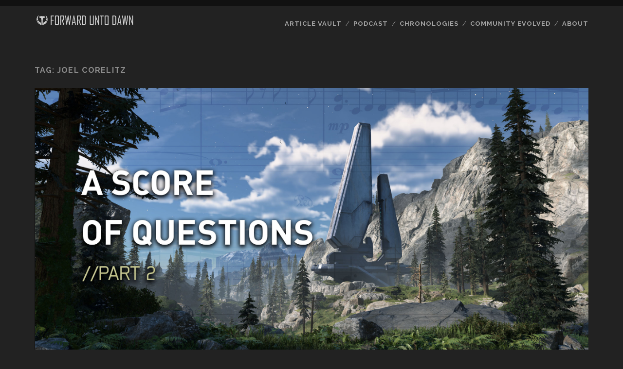

--- FILE ---
content_type: text/html; charset=UTF-8
request_url: http://www.forwarduntodawn.com/tag/joel-corelitz/
body_size: 7680
content:
<!DOCTYPE html>
<!--[if IE 9 ]>
<html class="ie9" lang="en-US"> <![endif]-->
<!--[if (gt IE 9)|!(IE)]><!-->
<html lang="en-US"><!--<![endif]-->

<head>
	<meta name='robots' content='index, follow, max-image-preview:large, max-snippet:-1, max-video-preview:-1' />
<meta charset="UTF-8" />
<meta name="viewport" content="width=device-width, initial-scale=1" />
<meta name="template" content="Tracks 1.78" />

	<!-- This site is optimized with the Yoast SEO plugin v20.8 - https://yoast.com/wordpress/plugins/seo/ -->
	<title>Joel Corelitz Archives &raquo; Forward Unto Dawn</title>
	<link rel="canonical" href="http://www.forwarduntodawn.com/tag/joel-corelitz/" />
	<meta property="og:locale" content="en_US" />
	<meta property="og:type" content="article" />
	<meta property="og:title" content="Joel Corelitz Archives &raquo; Forward Unto Dawn" />
	<meta property="og:url" content="http://www.forwarduntodawn.com/tag/joel-corelitz/" />
	<meta property="og:site_name" content="Forward Unto Dawn" />
	<meta name="twitter:card" content="summary_large_image" />
	<meta name="twitter:site" content="@ForwardDawn" />
	<script type="application/ld+json" class="yoast-schema-graph">{"@context":"https://schema.org","@graph":[{"@type":"CollectionPage","@id":"http://www.forwarduntodawn.com/tag/joel-corelitz/","url":"http://www.forwarduntodawn.com/tag/joel-corelitz/","name":"Joel Corelitz Archives &raquo; Forward Unto Dawn","isPartOf":{"@id":"http://www.forwarduntodawn.com/#website"},"primaryImageOfPage":{"@id":"http://www.forwarduntodawn.com/tag/joel-corelitz/#primaryimage"},"image":{"@id":"http://www.forwarduntodawn.com/tag/joel-corelitz/#primaryimage"},"thumbnailUrl":"http://www.forwarduntodawn.com/wp-content/uploads/2021/02/fud-21W1_scoreofquestions2.jpg","breadcrumb":{"@id":"http://www.forwarduntodawn.com/tag/joel-corelitz/#breadcrumb"},"inLanguage":"en-US"},{"@type":"ImageObject","inLanguage":"en-US","@id":"http://www.forwarduntodawn.com/tag/joel-corelitz/#primaryimage","url":"http://www.forwarduntodawn.com/wp-content/uploads/2021/02/fud-21W1_scoreofquestions2.jpg","contentUrl":"http://www.forwarduntodawn.com/wp-content/uploads/2021/02/fud-21W1_scoreofquestions2.jpg","width":2560,"height":1440},{"@type":"BreadcrumbList","@id":"http://www.forwarduntodawn.com/tag/joel-corelitz/#breadcrumb","itemListElement":[{"@type":"ListItem","position":1,"name":"Home","item":"http://www.forwarduntodawn.com/"},{"@type":"ListItem","position":2,"name":"Joel Corelitz"}]},{"@type":"WebSite","@id":"http://www.forwarduntodawn.com/#website","url":"http://www.forwarduntodawn.com/","name":"Forward Unto Dawn","description":"A Deeper Look At The Halo Universe","publisher":{"@id":"http://www.forwarduntodawn.com/#organization"},"potentialAction":[{"@type":"SearchAction","target":{"@type":"EntryPoint","urlTemplate":"http://www.forwarduntodawn.com/?s={search_term_string}"},"query-input":"required name=search_term_string"}],"inLanguage":"en-US"},{"@type":"Organization","@id":"http://www.forwarduntodawn.com/#organization","name":"Forward Unto Dawn","url":"http://www.forwarduntodawn.com/","logo":{"@type":"ImageObject","inLanguage":"en-US","@id":"http://www.forwarduntodawn.com/#/schema/logo/image/","url":"http://www.forwarduntodawn.com/wp-content/uploads/2021/05/fud_logo_text_vert_lockup-01.png","contentUrl":"http://www.forwarduntodawn.com/wp-content/uploads/2021/05/fud_logo_text_vert_lockup-01.png","width":1345,"height":1940,"caption":"Forward Unto Dawn"},"image":{"@id":"http://www.forwarduntodawn.com/#/schema/logo/image/"},"sameAs":["https://twitter.com/ForwardDawn","https://www.youtube.com/channel/UCaOQx_t_TEkm8pglK4GuF_A"]}]}</script>
	<!-- / Yoast SEO plugin. -->


<link rel='dns-prefetch' href='//fonts.googleapis.com' />
		<!-- This site uses the Google Analytics by MonsterInsights plugin v9.11.0 - Using Analytics tracking - https://www.monsterinsights.com/ -->
		<!-- Note: MonsterInsights is not currently configured on this site. The site owner needs to authenticate with Google Analytics in the MonsterInsights settings panel. -->
					<!-- No tracking code set -->
				<!-- / Google Analytics by MonsterInsights -->
		<script type="text/javascript">
window._wpemojiSettings = {"baseUrl":"https:\/\/s.w.org\/images\/core\/emoji\/14.0.0\/72x72\/","ext":".png","svgUrl":"https:\/\/s.w.org\/images\/core\/emoji\/14.0.0\/svg\/","svgExt":".svg","source":{"concatemoji":"http:\/\/www.forwarduntodawn.com\/wp-includes\/js\/wp-emoji-release.min.js?ver=6.2.8"}};
/*! This file is auto-generated */
!function(e,a,t){var n,r,o,i=a.createElement("canvas"),p=i.getContext&&i.getContext("2d");function s(e,t){p.clearRect(0,0,i.width,i.height),p.fillText(e,0,0);e=i.toDataURL();return p.clearRect(0,0,i.width,i.height),p.fillText(t,0,0),e===i.toDataURL()}function c(e){var t=a.createElement("script");t.src=e,t.defer=t.type="text/javascript",a.getElementsByTagName("head")[0].appendChild(t)}for(o=Array("flag","emoji"),t.supports={everything:!0,everythingExceptFlag:!0},r=0;r<o.length;r++)t.supports[o[r]]=function(e){if(p&&p.fillText)switch(p.textBaseline="top",p.font="600 32px Arial",e){case"flag":return s("\ud83c\udff3\ufe0f\u200d\u26a7\ufe0f","\ud83c\udff3\ufe0f\u200b\u26a7\ufe0f")?!1:!s("\ud83c\uddfa\ud83c\uddf3","\ud83c\uddfa\u200b\ud83c\uddf3")&&!s("\ud83c\udff4\udb40\udc67\udb40\udc62\udb40\udc65\udb40\udc6e\udb40\udc67\udb40\udc7f","\ud83c\udff4\u200b\udb40\udc67\u200b\udb40\udc62\u200b\udb40\udc65\u200b\udb40\udc6e\u200b\udb40\udc67\u200b\udb40\udc7f");case"emoji":return!s("\ud83e\udef1\ud83c\udffb\u200d\ud83e\udef2\ud83c\udfff","\ud83e\udef1\ud83c\udffb\u200b\ud83e\udef2\ud83c\udfff")}return!1}(o[r]),t.supports.everything=t.supports.everything&&t.supports[o[r]],"flag"!==o[r]&&(t.supports.everythingExceptFlag=t.supports.everythingExceptFlag&&t.supports[o[r]]);t.supports.everythingExceptFlag=t.supports.everythingExceptFlag&&!t.supports.flag,t.DOMReady=!1,t.readyCallback=function(){t.DOMReady=!0},t.supports.everything||(n=function(){t.readyCallback()},a.addEventListener?(a.addEventListener("DOMContentLoaded",n,!1),e.addEventListener("load",n,!1)):(e.attachEvent("onload",n),a.attachEvent("onreadystatechange",function(){"complete"===a.readyState&&t.readyCallback()})),(e=t.source||{}).concatemoji?c(e.concatemoji):e.wpemoji&&e.twemoji&&(c(e.twemoji),c(e.wpemoji)))}(window,document,window._wpemojiSettings);
</script>
<style type="text/css">
img.wp-smiley,
img.emoji {
	display: inline !important;
	border: none !important;
	box-shadow: none !important;
	height: 1em !important;
	width: 1em !important;
	margin: 0 0.07em !important;
	vertical-align: -0.1em !important;
	background: none !important;
	padding: 0 !important;
}
</style>
	<link rel='stylesheet' id='wp-block-library-css' href='http://www.forwarduntodawn.com/wp-includes/css/dist/block-library/style.min.css?ver=6.2.8' type='text/css' media='all' />
<style id='powerpress-player-block-style-inline-css' type='text/css'>


</style>
<link rel='stylesheet' id='classic-theme-styles-css' href='http://www.forwarduntodawn.com/wp-includes/css/classic-themes.min.css?ver=6.2.8' type='text/css' media='all' />
<style id='global-styles-inline-css' type='text/css'>
body{--wp--preset--color--black: #000000;--wp--preset--color--cyan-bluish-gray: #abb8c3;--wp--preset--color--white: #ffffff;--wp--preset--color--pale-pink: #f78da7;--wp--preset--color--vivid-red: #cf2e2e;--wp--preset--color--luminous-vivid-orange: #ff6900;--wp--preset--color--luminous-vivid-amber: #fcb900;--wp--preset--color--light-green-cyan: #7bdcb5;--wp--preset--color--vivid-green-cyan: #00d084;--wp--preset--color--pale-cyan-blue: #8ed1fc;--wp--preset--color--vivid-cyan-blue: #0693e3;--wp--preset--color--vivid-purple: #9b51e0;--wp--preset--gradient--vivid-cyan-blue-to-vivid-purple: linear-gradient(135deg,rgba(6,147,227,1) 0%,rgb(155,81,224) 100%);--wp--preset--gradient--light-green-cyan-to-vivid-green-cyan: linear-gradient(135deg,rgb(122,220,180) 0%,rgb(0,208,130) 100%);--wp--preset--gradient--luminous-vivid-amber-to-luminous-vivid-orange: linear-gradient(135deg,rgba(252,185,0,1) 0%,rgba(255,105,0,1) 100%);--wp--preset--gradient--luminous-vivid-orange-to-vivid-red: linear-gradient(135deg,rgba(255,105,0,1) 0%,rgb(207,46,46) 100%);--wp--preset--gradient--very-light-gray-to-cyan-bluish-gray: linear-gradient(135deg,rgb(238,238,238) 0%,rgb(169,184,195) 100%);--wp--preset--gradient--cool-to-warm-spectrum: linear-gradient(135deg,rgb(74,234,220) 0%,rgb(151,120,209) 20%,rgb(207,42,186) 40%,rgb(238,44,130) 60%,rgb(251,105,98) 80%,rgb(254,248,76) 100%);--wp--preset--gradient--blush-light-purple: linear-gradient(135deg,rgb(255,206,236) 0%,rgb(152,150,240) 100%);--wp--preset--gradient--blush-bordeaux: linear-gradient(135deg,rgb(254,205,165) 0%,rgb(254,45,45) 50%,rgb(107,0,62) 100%);--wp--preset--gradient--luminous-dusk: linear-gradient(135deg,rgb(255,203,112) 0%,rgb(199,81,192) 50%,rgb(65,88,208) 100%);--wp--preset--gradient--pale-ocean: linear-gradient(135deg,rgb(255,245,203) 0%,rgb(182,227,212) 50%,rgb(51,167,181) 100%);--wp--preset--gradient--electric-grass: linear-gradient(135deg,rgb(202,248,128) 0%,rgb(113,206,126) 100%);--wp--preset--gradient--midnight: linear-gradient(135deg,rgb(2,3,129) 0%,rgb(40,116,252) 100%);--wp--preset--duotone--dark-grayscale: url('#wp-duotone-dark-grayscale');--wp--preset--duotone--grayscale: url('#wp-duotone-grayscale');--wp--preset--duotone--purple-yellow: url('#wp-duotone-purple-yellow');--wp--preset--duotone--blue-red: url('#wp-duotone-blue-red');--wp--preset--duotone--midnight: url('#wp-duotone-midnight');--wp--preset--duotone--magenta-yellow: url('#wp-duotone-magenta-yellow');--wp--preset--duotone--purple-green: url('#wp-duotone-purple-green');--wp--preset--duotone--blue-orange: url('#wp-duotone-blue-orange');--wp--preset--font-size--small: 13px;--wp--preset--font-size--medium: 20px;--wp--preset--font-size--large: 21px;--wp--preset--font-size--x-large: 42px;--wp--preset--font-size--regular: 16px;--wp--preset--font-size--larger: 30px;--wp--preset--spacing--20: 0.44rem;--wp--preset--spacing--30: 0.67rem;--wp--preset--spacing--40: 1rem;--wp--preset--spacing--50: 1.5rem;--wp--preset--spacing--60: 2.25rem;--wp--preset--spacing--70: 3.38rem;--wp--preset--spacing--80: 5.06rem;--wp--preset--shadow--natural: 6px 6px 9px rgba(0, 0, 0, 0.2);--wp--preset--shadow--deep: 12px 12px 50px rgba(0, 0, 0, 0.4);--wp--preset--shadow--sharp: 6px 6px 0px rgba(0, 0, 0, 0.2);--wp--preset--shadow--outlined: 6px 6px 0px -3px rgba(255, 255, 255, 1), 6px 6px rgba(0, 0, 0, 1);--wp--preset--shadow--crisp: 6px 6px 0px rgba(0, 0, 0, 1);}:where(.is-layout-flex){gap: 0.5em;}body .is-layout-flow > .alignleft{float: left;margin-inline-start: 0;margin-inline-end: 2em;}body .is-layout-flow > .alignright{float: right;margin-inline-start: 2em;margin-inline-end: 0;}body .is-layout-flow > .aligncenter{margin-left: auto !important;margin-right: auto !important;}body .is-layout-constrained > .alignleft{float: left;margin-inline-start: 0;margin-inline-end: 2em;}body .is-layout-constrained > .alignright{float: right;margin-inline-start: 2em;margin-inline-end: 0;}body .is-layout-constrained > .aligncenter{margin-left: auto !important;margin-right: auto !important;}body .is-layout-constrained > :where(:not(.alignleft):not(.alignright):not(.alignfull)){max-width: var(--wp--style--global--content-size);margin-left: auto !important;margin-right: auto !important;}body .is-layout-constrained > .alignwide{max-width: var(--wp--style--global--wide-size);}body .is-layout-flex{display: flex;}body .is-layout-flex{flex-wrap: wrap;align-items: center;}body .is-layout-flex > *{margin: 0;}:where(.wp-block-columns.is-layout-flex){gap: 2em;}.has-black-color{color: var(--wp--preset--color--black) !important;}.has-cyan-bluish-gray-color{color: var(--wp--preset--color--cyan-bluish-gray) !important;}.has-white-color{color: var(--wp--preset--color--white) !important;}.has-pale-pink-color{color: var(--wp--preset--color--pale-pink) !important;}.has-vivid-red-color{color: var(--wp--preset--color--vivid-red) !important;}.has-luminous-vivid-orange-color{color: var(--wp--preset--color--luminous-vivid-orange) !important;}.has-luminous-vivid-amber-color{color: var(--wp--preset--color--luminous-vivid-amber) !important;}.has-light-green-cyan-color{color: var(--wp--preset--color--light-green-cyan) !important;}.has-vivid-green-cyan-color{color: var(--wp--preset--color--vivid-green-cyan) !important;}.has-pale-cyan-blue-color{color: var(--wp--preset--color--pale-cyan-blue) !important;}.has-vivid-cyan-blue-color{color: var(--wp--preset--color--vivid-cyan-blue) !important;}.has-vivid-purple-color{color: var(--wp--preset--color--vivid-purple) !important;}.has-black-background-color{background-color: var(--wp--preset--color--black) !important;}.has-cyan-bluish-gray-background-color{background-color: var(--wp--preset--color--cyan-bluish-gray) !important;}.has-white-background-color{background-color: var(--wp--preset--color--white) !important;}.has-pale-pink-background-color{background-color: var(--wp--preset--color--pale-pink) !important;}.has-vivid-red-background-color{background-color: var(--wp--preset--color--vivid-red) !important;}.has-luminous-vivid-orange-background-color{background-color: var(--wp--preset--color--luminous-vivid-orange) !important;}.has-luminous-vivid-amber-background-color{background-color: var(--wp--preset--color--luminous-vivid-amber) !important;}.has-light-green-cyan-background-color{background-color: var(--wp--preset--color--light-green-cyan) !important;}.has-vivid-green-cyan-background-color{background-color: var(--wp--preset--color--vivid-green-cyan) !important;}.has-pale-cyan-blue-background-color{background-color: var(--wp--preset--color--pale-cyan-blue) !important;}.has-vivid-cyan-blue-background-color{background-color: var(--wp--preset--color--vivid-cyan-blue) !important;}.has-vivid-purple-background-color{background-color: var(--wp--preset--color--vivid-purple) !important;}.has-black-border-color{border-color: var(--wp--preset--color--black) !important;}.has-cyan-bluish-gray-border-color{border-color: var(--wp--preset--color--cyan-bluish-gray) !important;}.has-white-border-color{border-color: var(--wp--preset--color--white) !important;}.has-pale-pink-border-color{border-color: var(--wp--preset--color--pale-pink) !important;}.has-vivid-red-border-color{border-color: var(--wp--preset--color--vivid-red) !important;}.has-luminous-vivid-orange-border-color{border-color: var(--wp--preset--color--luminous-vivid-orange) !important;}.has-luminous-vivid-amber-border-color{border-color: var(--wp--preset--color--luminous-vivid-amber) !important;}.has-light-green-cyan-border-color{border-color: var(--wp--preset--color--light-green-cyan) !important;}.has-vivid-green-cyan-border-color{border-color: var(--wp--preset--color--vivid-green-cyan) !important;}.has-pale-cyan-blue-border-color{border-color: var(--wp--preset--color--pale-cyan-blue) !important;}.has-vivid-cyan-blue-border-color{border-color: var(--wp--preset--color--vivid-cyan-blue) !important;}.has-vivid-purple-border-color{border-color: var(--wp--preset--color--vivid-purple) !important;}.has-vivid-cyan-blue-to-vivid-purple-gradient-background{background: var(--wp--preset--gradient--vivid-cyan-blue-to-vivid-purple) !important;}.has-light-green-cyan-to-vivid-green-cyan-gradient-background{background: var(--wp--preset--gradient--light-green-cyan-to-vivid-green-cyan) !important;}.has-luminous-vivid-amber-to-luminous-vivid-orange-gradient-background{background: var(--wp--preset--gradient--luminous-vivid-amber-to-luminous-vivid-orange) !important;}.has-luminous-vivid-orange-to-vivid-red-gradient-background{background: var(--wp--preset--gradient--luminous-vivid-orange-to-vivid-red) !important;}.has-very-light-gray-to-cyan-bluish-gray-gradient-background{background: var(--wp--preset--gradient--very-light-gray-to-cyan-bluish-gray) !important;}.has-cool-to-warm-spectrum-gradient-background{background: var(--wp--preset--gradient--cool-to-warm-spectrum) !important;}.has-blush-light-purple-gradient-background{background: var(--wp--preset--gradient--blush-light-purple) !important;}.has-blush-bordeaux-gradient-background{background: var(--wp--preset--gradient--blush-bordeaux) !important;}.has-luminous-dusk-gradient-background{background: var(--wp--preset--gradient--luminous-dusk) !important;}.has-pale-ocean-gradient-background{background: var(--wp--preset--gradient--pale-ocean) !important;}.has-electric-grass-gradient-background{background: var(--wp--preset--gradient--electric-grass) !important;}.has-midnight-gradient-background{background: var(--wp--preset--gradient--midnight) !important;}.has-small-font-size{font-size: var(--wp--preset--font-size--small) !important;}.has-medium-font-size{font-size: var(--wp--preset--font-size--medium) !important;}.has-large-font-size{font-size: var(--wp--preset--font-size--large) !important;}.has-x-large-font-size{font-size: var(--wp--preset--font-size--x-large) !important;}
.wp-block-navigation a:where(:not(.wp-element-button)){color: inherit;}
:where(.wp-block-columns.is-layout-flex){gap: 2em;}
.wp-block-pullquote{font-size: 1.5em;line-height: 1.6;}
</style>
<link rel='stylesheet' id='collapscore-css-css' href='http://www.forwarduntodawn.com/wp-content/plugins/jquery-collapse-o-matic/css/core_style.css?ver=1.0' type='text/css' media='all' />
<link rel='stylesheet' id='collapseomatic-css-css' href='http://www.forwarduntodawn.com/wp-content/plugins/jquery-collapse-o-matic/css/light_style.css?ver=1.6' type='text/css' media='all' />
<link rel='stylesheet' id='ct-tracks-google-fonts-css' href='//fonts.googleapis.com/css?family=Raleway%3A400%2C700&#038;subset=latin%2Clatin-ext&#038;display=swap&#038;ver=6.2.8' type='text/css' media='all' />
<link rel='stylesheet' id='ct-tracks-font-awesome-css' href='http://www.forwarduntodawn.com/wp-content/themes/tracks/assets/font-awesome/css/all.min.css?ver=6.2.8' type='text/css' media='all' />
<link rel='stylesheet' id='ct-tracks-style-css' href='http://www.forwarduntodawn.com/wp-content/themes/tracks/style.css?ver=6.2.8' type='text/css' media='all' />
<style id='ct-tracks-style-inline-css' type='text/css'>


/* below added by David 12/2016 */

.site-header .site-title {
  opacity: 0.8;
}

.entry .featured-image:after {
  display: none;
	padding:100px;
}

.site-info{
display:none;
}

/* content for adjusting the bar and hiding it */

.excerpt-header:after, .entry-header:after {
  display:none;
	padding:0px;
}


/* content for adjusting the baradjust aspect ratio of images */

.entry .featured-image {
  padding-bottom: 45%;
}

.excerpt-container {
  min-height: 100px;
}
.excerpt-content {
  padding:10px 0;
}

.entry-content img.full-width {
  position: relative;
  max-width: none;
	width:113%;
  left: -6.5%;
}

.comment-content { 
  float: none; 
  width: 100%; 
  margin-top: 1.5em; 
}
 /* adjust padding and move items down */
.entry-container { 
  padding: 0 10% !important; 
}

.entry-meta-bottom.float .entry-categories, 
.entry-meta-bottom.float .entry-tags { 
  position: static; 
  width: auto; 
  text-align: left; 
  padding: 0; 
} 
.entry-meta-bottom.float .entry-categories a, 
.entry-meta-bottom.float .entry-tags a { 
  display: inline-block; 
  margin-right: 0.375em; 
}
</style>
<link rel='stylesheet' id='ct-tracks-full-width-css' href='http://www.forwarduntodawn.com/wp-content/themes/tracks/licenses/css/full-width.min.css?ver=6.2.8' type='text/css' media='all' />
<link rel='stylesheet' id='colorbox-css' href='http://www.forwarduntodawn.com/wp-content/plugins/lightbox-gallery/colorbox/example1/colorbox.css?ver=6.2.8' type='text/css' media='all' />
<script type='text/javascript' src='http://www.forwarduntodawn.com/wp-includes/js/jquery/jquery.min.js?ver=3.6.4' id='jquery-core-js'></script>
<script type='text/javascript' src='http://www.forwarduntodawn.com/wp-includes/js/jquery/jquery-migrate.min.js?ver=3.4.0' id='jquery-migrate-js'></script>
<script type='text/javascript' src='http://www.forwarduntodawn.com/wp-content/plugins/fd-footnotes/fdfootnotes.js?ver=1.34' id='fdfootnote_script-js'></script>
<link rel="https://api.w.org/" href="http://www.forwarduntodawn.com/wp-json/" /><link rel="alternate" type="application/json" href="http://www.forwarduntodawn.com/wp-json/wp/v2/tags/102" /><link rel="EditURI" type="application/rsd+xml" title="RSD" href="http://www.forwarduntodawn.com/xmlrpc.php?rsd" />
<link rel="wlwmanifest" type="application/wlwmanifest+xml" href="http://www.forwarduntodawn.com/wp-includes/wlwmanifest.xml" />
<meta name="generator" content="WordPress 6.2.8" />
            <script type="text/javascript"><!--
                                function powerpress_pinw(pinw_url){window.open(pinw_url, 'PowerPressPlayer','toolbar=0,status=0,resizable=1,width=460,height=320');	return false;}
                //-->

                // tabnab protection
                window.addEventListener('load', function () {
                    // make all links have rel="noopener noreferrer"
                    document.querySelectorAll('a[target="_blank"]').forEach(link => {
                        link.setAttribute('rel', 'noopener noreferrer');
                    });
                });
            </script>
            <link rel="icon" href="http://www.forwarduntodawn.com/wp-content/uploads/2019/03/cropped-icon_512px_white-32x32.png" sizes="32x32" />
<link rel="icon" href="http://www.forwarduntodawn.com/wp-content/uploads/2019/03/cropped-icon_512px_white-192x192.png" sizes="192x192" />
<link rel="apple-touch-icon" href="http://www.forwarduntodawn.com/wp-content/uploads/2019/03/cropped-icon_512px_white-180x180.png" />
<meta name="msapplication-TileImage" content="http://www.forwarduntodawn.com/wp-content/uploads/2019/03/cropped-icon_512px_white-270x270.png" />
		<style type="text/css" id="wp-custom-css">
			

/* below added by David 12/2016 */

.site-header .site-title {
  opacity: 0.8;
}

.entry .featured-image:after {
  display: none;
	padding:100px;
}

.site-info{
display:none;
}

/* content for adjusting the bar and hiding it */

.excerpt-header:after, .entry-header:after {
  display:none;
	padding:0px;
}


/* content for adjusting the baradjust aspect ratio of images */

.entry .featured-image {
  padding-bottom: 45%;
}

.excerpt-container {
  min-height: 100px;
}
.excerpt-content {
  padding:10px 0;
}

.entry-content img.full-width {
  position: relative;
  max-width: none;
	width:113%;
  left: -6.5%;
}

.comment-content { 
  float: none; 
  width: 100%; 
  margin-top: 1.5em; 
}
 /* adjust padding and move items down */
.entry-container { 
  padding: 0 10% !important; 
}

.entry-meta-bottom.float .entry-categories, 
.entry-meta-bottom.float .entry-tags { 
  position: static; 
  width: auto; 
  text-align: left; 
  padding: 0; 
} 
.entry-meta-bottom.float .entry-categories a, 
.entry-meta-bottom.float .entry-tags a { 
  display: inline-block; 
  margin-right: 0.375em; 
}		</style>
		</head>

<body id="tracks" class="archive tag tag-joel-corelitz tag-102 ct-body not-front full-width">
		<svg xmlns="http://www.w3.org/2000/svg" viewBox="0 0 0 0" width="0" height="0" focusable="false" role="none" style="visibility: hidden; position: absolute; left: -9999px; overflow: hidden;" ><defs><filter id="wp-duotone-dark-grayscale"><feColorMatrix color-interpolation-filters="sRGB" type="matrix" values=" .299 .587 .114 0 0 .299 .587 .114 0 0 .299 .587 .114 0 0 .299 .587 .114 0 0 " /><feComponentTransfer color-interpolation-filters="sRGB" ><feFuncR type="table" tableValues="0 0.49803921568627" /><feFuncG type="table" tableValues="0 0.49803921568627" /><feFuncB type="table" tableValues="0 0.49803921568627" /><feFuncA type="table" tableValues="1 1" /></feComponentTransfer><feComposite in2="SourceGraphic" operator="in" /></filter></defs></svg><svg xmlns="http://www.w3.org/2000/svg" viewBox="0 0 0 0" width="0" height="0" focusable="false" role="none" style="visibility: hidden; position: absolute; left: -9999px; overflow: hidden;" ><defs><filter id="wp-duotone-grayscale"><feColorMatrix color-interpolation-filters="sRGB" type="matrix" values=" .299 .587 .114 0 0 .299 .587 .114 0 0 .299 .587 .114 0 0 .299 .587 .114 0 0 " /><feComponentTransfer color-interpolation-filters="sRGB" ><feFuncR type="table" tableValues="0 1" /><feFuncG type="table" tableValues="0 1" /><feFuncB type="table" tableValues="0 1" /><feFuncA type="table" tableValues="1 1" /></feComponentTransfer><feComposite in2="SourceGraphic" operator="in" /></filter></defs></svg><svg xmlns="http://www.w3.org/2000/svg" viewBox="0 0 0 0" width="0" height="0" focusable="false" role="none" style="visibility: hidden; position: absolute; left: -9999px; overflow: hidden;" ><defs><filter id="wp-duotone-purple-yellow"><feColorMatrix color-interpolation-filters="sRGB" type="matrix" values=" .299 .587 .114 0 0 .299 .587 .114 0 0 .299 .587 .114 0 0 .299 .587 .114 0 0 " /><feComponentTransfer color-interpolation-filters="sRGB" ><feFuncR type="table" tableValues="0.54901960784314 0.98823529411765" /><feFuncG type="table" tableValues="0 1" /><feFuncB type="table" tableValues="0.71764705882353 0.25490196078431" /><feFuncA type="table" tableValues="1 1" /></feComponentTransfer><feComposite in2="SourceGraphic" operator="in" /></filter></defs></svg><svg xmlns="http://www.w3.org/2000/svg" viewBox="0 0 0 0" width="0" height="0" focusable="false" role="none" style="visibility: hidden; position: absolute; left: -9999px; overflow: hidden;" ><defs><filter id="wp-duotone-blue-red"><feColorMatrix color-interpolation-filters="sRGB" type="matrix" values=" .299 .587 .114 0 0 .299 .587 .114 0 0 .299 .587 .114 0 0 .299 .587 .114 0 0 " /><feComponentTransfer color-interpolation-filters="sRGB" ><feFuncR type="table" tableValues="0 1" /><feFuncG type="table" tableValues="0 0.27843137254902" /><feFuncB type="table" tableValues="0.5921568627451 0.27843137254902" /><feFuncA type="table" tableValues="1 1" /></feComponentTransfer><feComposite in2="SourceGraphic" operator="in" /></filter></defs></svg><svg xmlns="http://www.w3.org/2000/svg" viewBox="0 0 0 0" width="0" height="0" focusable="false" role="none" style="visibility: hidden; position: absolute; left: -9999px; overflow: hidden;" ><defs><filter id="wp-duotone-midnight"><feColorMatrix color-interpolation-filters="sRGB" type="matrix" values=" .299 .587 .114 0 0 .299 .587 .114 0 0 .299 .587 .114 0 0 .299 .587 .114 0 0 " /><feComponentTransfer color-interpolation-filters="sRGB" ><feFuncR type="table" tableValues="0 0" /><feFuncG type="table" tableValues="0 0.64705882352941" /><feFuncB type="table" tableValues="0 1" /><feFuncA type="table" tableValues="1 1" /></feComponentTransfer><feComposite in2="SourceGraphic" operator="in" /></filter></defs></svg><svg xmlns="http://www.w3.org/2000/svg" viewBox="0 0 0 0" width="0" height="0" focusable="false" role="none" style="visibility: hidden; position: absolute; left: -9999px; overflow: hidden;" ><defs><filter id="wp-duotone-magenta-yellow"><feColorMatrix color-interpolation-filters="sRGB" type="matrix" values=" .299 .587 .114 0 0 .299 .587 .114 0 0 .299 .587 .114 0 0 .299 .587 .114 0 0 " /><feComponentTransfer color-interpolation-filters="sRGB" ><feFuncR type="table" tableValues="0.78039215686275 1" /><feFuncG type="table" tableValues="0 0.94901960784314" /><feFuncB type="table" tableValues="0.35294117647059 0.47058823529412" /><feFuncA type="table" tableValues="1 1" /></feComponentTransfer><feComposite in2="SourceGraphic" operator="in" /></filter></defs></svg><svg xmlns="http://www.w3.org/2000/svg" viewBox="0 0 0 0" width="0" height="0" focusable="false" role="none" style="visibility: hidden; position: absolute; left: -9999px; overflow: hidden;" ><defs><filter id="wp-duotone-purple-green"><feColorMatrix color-interpolation-filters="sRGB" type="matrix" values=" .299 .587 .114 0 0 .299 .587 .114 0 0 .299 .587 .114 0 0 .299 .587 .114 0 0 " /><feComponentTransfer color-interpolation-filters="sRGB" ><feFuncR type="table" tableValues="0.65098039215686 0.40392156862745" /><feFuncG type="table" tableValues="0 1" /><feFuncB type="table" tableValues="0.44705882352941 0.4" /><feFuncA type="table" tableValues="1 1" /></feComponentTransfer><feComposite in2="SourceGraphic" operator="in" /></filter></defs></svg><svg xmlns="http://www.w3.org/2000/svg" viewBox="0 0 0 0" width="0" height="0" focusable="false" role="none" style="visibility: hidden; position: absolute; left: -9999px; overflow: hidden;" ><defs><filter id="wp-duotone-blue-orange"><feColorMatrix color-interpolation-filters="sRGB" type="matrix" values=" .299 .587 .114 0 0 .299 .587 .114 0 0 .299 .587 .114 0 0 .299 .587 .114 0 0 " /><feComponentTransfer color-interpolation-filters="sRGB" ><feFuncR type="table" tableValues="0.098039215686275 1" /><feFuncG type="table" tableValues="0 0.66274509803922" /><feFuncB type="table" tableValues="0.84705882352941 0.41960784313725" /><feFuncA type="table" tableValues="1 1" /></feComponentTransfer><feComposite in2="SourceGraphic" operator="in" /></filter></defs></svg>	<div id="overflow-container" class="overflow-container">
		<a class="skip-content" href="#main">Skip to content</a>
				<header id="site-header" class="site-header" role="banner">
									<div class="container">
				<div id="title-info" class="title-info">
					<div id='site-title' class='site-title'><a href='http://www.forwarduntodawn.com'><span class='screen-reader-text'>Forward Unto Dawn</span><img class='logo' src='http://www.forwarduntodawn.com/wp-content/uploads/2019/07/fud_logo_text_horiz_lockup.png' alt='Forward Unto Dawn' /></a></div>				</div>
				<button id="toggle-navigation" class="toggle-navigation">
	<i class="fas fa-bars"></i>
</button>

<div id="menu-primary-tracks" class="menu-primary-tracks"></div>
<div id="menu-primary" class="menu-container menu-primary" role="navigation">

	<div class="menu"><ul id="menu-primary-items" class="menu-primary-items"><li id="menu-item-8292" class="menu-item menu-item-type-custom menu-item-object-custom menu-item-has-children menu-item-8292"><a href="http://www.forwarduntodawn.com/article-vault/">Article Vault</a>
<ul class="sub-menu">
	<li id="menu-item-10719" class="menu-item menu-item-type-post_type menu-item-object-page menu-item-10719"><a href="http://www.forwarduntodawn.com/article-vault/">Active Catalogue</a></li>
	<li id="menu-item-10722" class="menu-item menu-item-type-post_type menu-item-object-page menu-item-10722"><a href="http://www.forwarduntodawn.com/article-vault/deep-catalog/">Deep Catalogue</a></li>
	<li id="menu-item-13088" class="menu-item menu-item-type-post_type menu-item-object-page menu-item-13088"><a href="http://www.forwarduntodawn.com/hindsight/">Hindsight: Halo</a></li>
</ul>
</li>
<li id="menu-item-8303" class="menu-item menu-item-type-custom menu-item-object-custom menu-item-8303"><a href="http://www.forwarduntodawn.com/fudcast/">Podcast</a></li>
<li id="menu-item-12359" class="menu-item menu-item-type-post_type menu-item-object-page menu-item-12359"><a href="http://www.forwarduntodawn.com/chronology/">Chronologies</a></li>
<li id="menu-item-10490" class="menu-item menu-item-type-post_type menu-item-object-page menu-item-10490"><a href="http://www.forwarduntodawn.com/community-evolved/">Community Evolved</a></li>
<li id="menu-item-8341" class="menu-item menu-item-type-custom menu-item-object-custom menu-item-8341"><a href="http://www.forwarduntodawn.com/about/">About</a></li>
</ul></div></div>			</div>
		</header>
						<div id="main" class="main" role="main">
			

<div class='archive-header'>
	<h1>Tag: <span>Joel Corelitz</span></h1>
	</div>
	<div id="loop-container" class="loop-container">
		<div class="post-13968 post type-post status-publish format-standard has-post-thumbnail hentry category-article category-ph5 tag-halo-infinite tag-joel-corelitz tag-music tag-soundtracks excerpt full-without-featured odd excerpt-1">
	<a class="featured-image-link" href="http://www.forwarduntodawn.com/a-score-of-questions-halo-infinite-corelitz/"><div class='featured-image' style='background-image: url(http://www.forwarduntodawn.com/wp-content/uploads/2021/02/fud-21W1_scoreofquestions2.jpg)'></div></a>	<div class="excerpt-container">
		<div class="excerpt-meta">
				<span class="date">February 26, 2021</span>	<span> / </span>	<span class="category">
	<a href='http://www.forwarduntodawn.com/category/article/'>Article</a>	</span>		</div>
		<div class='excerpt-header'>
			<h2 class='excerpt-title'>
				<a href="http://www.forwarduntodawn.com/a-score-of-questions-halo-infinite-corelitz/">A Score of Questions, Part 2</a>
			</h2>
		</div>
		<div class='excerpt-content'>
			<article>
				<p>A second look at what we&#8217;ve seen of the <em>Halo Infinite</em> score.</p>
<div class="more-link-wrapper"><a class="more-link" href="http://www.forwarduntodawn.com/a-score-of-questions-halo-infinite-corelitz/">Read more<span class="screen-reader-text">A Score of Questions, Part 2</span></a></div>
			</article>
		</div>
	</div>
</div>	</div>

</div> <!-- .main -->

<footer id="site-footer" class="site-footer" role="contentinfo">
	<div id='site-title' class='site-title'><a href='http://www.forwarduntodawn.com'>Forward Unto Dawn</a></div>			<p class="site-description">
			A Deeper Look At The Halo Universe		</p>
	<ul class="social-media-icons">				<li>
					<a class="twitter" target="_blank"
					   href="https://twitter.com/forwarddawn">
						<i class="fab fa-twitter-square" title="twitter"></i>
						<span class="screen-reader-text">twitter</span>
					</a>
				</li>
								<li>
					<a class="youtube" target="_blank"
					   href="https://www.youtube.com/forwarduntodawn">
						<i class="fab fa-youtube-square" title="youtube"></i>
						<span class="screen-reader-text">youtube</span>
					</a>
				</li>
				</ul>	<div class="design-credit">
		<p>
			For a brick, he flew pretty good		</p>
	</div>
</footer>

	<button id="return-top" class="return-top">
		<i class="fas fa-arrow-up"></i>
	</button>

</div><!-- .overflow-container -->

		<!-- Start of StatCounter Code -->
		<script>
			<!--
			var sc_project=6004702;
			var sc_security="70c7d296";
			var sc_invisible=1;
			var scJsHost = (("https:" == document.location.protocol) ?
				"https://secure." : "http://www.");
			//-->
					</script>
		
<script type="text/javascript"
				src="https://secure.statcounter.com/counter/counter.js"
				async></script>		<noscript><div class="statcounter"><a title="web analytics" href="https://statcounter.com/"><img class="statcounter" src="https://c.statcounter.com/6004702/0/70c7d296/1/" alt="web analytics" /></a></div></noscript>
		<!-- End of StatCounter Code -->
		<script type='text/javascript' id='collapseomatic-js-js-before'>
const com_options = {"colomatduration":"fast","colomatslideEffect":"slideFade","colomatpauseInit":"","colomattouchstart":""}
</script>
<script type='text/javascript' src='http://www.forwarduntodawn.com/wp-content/plugins/jquery-collapse-o-matic/js/collapse.js?ver=1.7.2' id='collapseomatic-js-js'></script>
<script type='text/javascript' src='http://www.forwarduntodawn.com/wp-content/themes/tracks/js/build/production.min.js?ver=6.2.8' id='ct-tracks-production-js'></script>
</body>
</html>

--- FILE ---
content_type: text/css
request_url: http://www.forwarduntodawn.com/wp-content/themes/tracks/licenses/css/full-width.min.css?ver=6.2.8
body_size: 419
content:
.full-width .excerpt.even .featured-image,.full-width .excerpt.even .featured-video{right:0}.full-width .featured-image{position:relative;width:100%;height:0;padding-bottom:50%}.full-width #main .excerpt-container{width:100%}.full-width.full-post .excerpt-content{text-align:left}@media all and (min-width:43.75em){.full-width .excerpt-container{padding:0 11.11%}.full-width.full-post .excerpt-header,.full-width.full-post .excerpt-meta{position:relative;left:-25%;width:150%;padding-left:8.35%;padding-right:8.35%}}@media all and (min-width:56.25em){.full-width .excerpt-container{padding:0 16.66%}.full-width .excerpt{margin-bottom:3em;opacity:1}.full-width .excerpt-header h1{font-size:2.625em;line-height:1.143}.full-width .excerpt-meta{padding-top:1.8450184502em}.full-width.full-post .excerpt-header h1{font-size:4.25em;line-height:1.06}.full-width.full-post .excerpt-meta{font-size:1em;line-height:1.5;padding-top:3em;letter-spacing:.08em}}@media all and (min-width:68.75em){.full-width .excerpt-container{padding:0 19.435%}.full-width.full-post .excerpt-header,.full-width.full-post .excerpt-meta{left:-31.8%;width:163.6%;padding-left:18.175%;padding-right:18.175%}}@media all and (min-width:75em){.full-width .excerpt-container{padding:0 22.22%}.full-width.full-post .excerpt-header,.full-width.full-post .excerpt-meta{left:-40%;width:180%;padding-left:18.175%;padding-right:18.175%}}